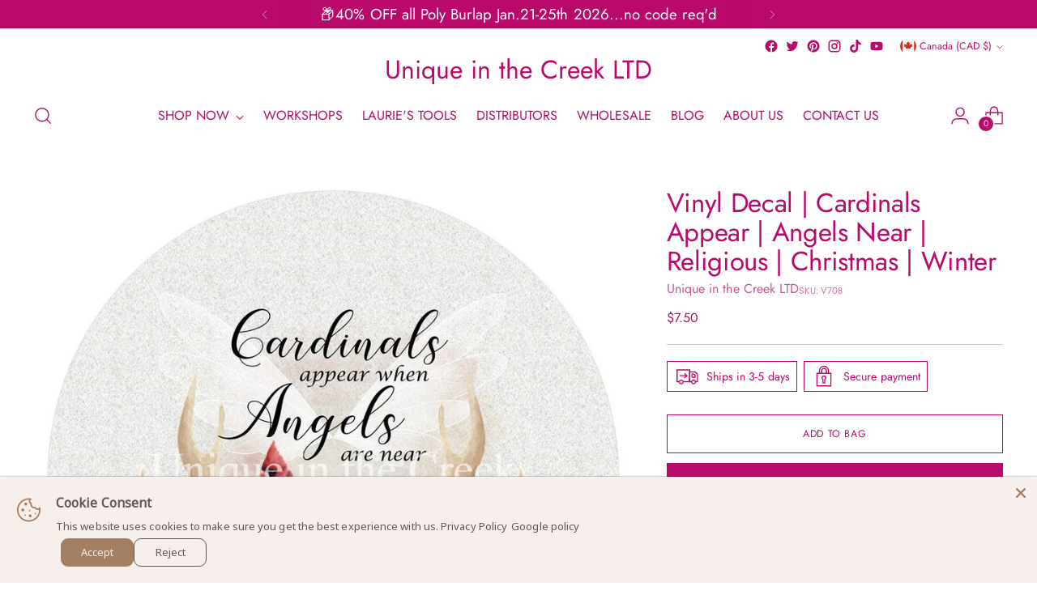

--- FILE ---
content_type: text/javascript; charset=utf-8
request_url: https://uniqueinthecreek.com/products/vinyl-decal-cardinals-appear-angels-near-religious-christmas-winter.js
body_size: 746
content:
{"id":7522383233210,"title":"Vinyl Decal | Cardinals Appear | Angels Near | Religious | Christmas | Winter","handle":"vinyl-decal-cardinals-appear-angels-near-religious-christmas-winter","description":"\u003cp\u003eUnique In The Creek Vinyl Decals are designed for use with our Character and Rail Wreath Boards. Each Peel And Stick Image Is Premium Quality 3M Vinyl With An Adhesive That Is Pressure Sensitive. Each Image Can Be Re-positioned Several Times On Our Boards With Ease And Without Damaging The Image. Once Positioned Ideally, Then Pressure Is Applied To Bond The Substrate To The Wreath Board. Each Image Is Entirely Laminated With A Sealant That Protects The Images From Scratching And UV Rays So The Image Stays Vibrant For A Long Time In Even The Harshest Of Weather Conditions. No Podging And No Wiring Your Wreath Signs In Place Anymore. SKU: V708\u003c\/p\u003e","published_at":"2024-04-12T19:37:05-04:00","created_at":"2023-12-21T17:01:41-05:00","vendor":"Unique in the Creek LTD","type":"wreath sign","tags":["angels","cardinals","christmas","DECAL","religious","VIDC","VINYL","WINTER"],"price":750,"price_min":750,"price_max":750,"available":true,"price_varies":false,"compare_at_price":null,"compare_at_price_min":0,"compare_at_price_max":0,"compare_at_price_varies":false,"variants":[{"id":42968754421946,"title":"Default Title","option1":"Default Title","option2":null,"option3":null,"sku":"V708","requires_shipping":true,"taxable":false,"featured_image":null,"available":true,"name":"Vinyl Decal | Cardinals Appear | Angels Near | Religious | Christmas | Winter","public_title":null,"options":["Default Title"],"price":750,"weight":41,"compare_at_price":null,"inventory_management":null,"barcode":null,"requires_selling_plan":false,"selling_plan_allocations":[]}],"images":["\/\/cdn.shopify.com\/s\/files\/1\/0071\/7622\/4826\/files\/708.-cardinals-appear-when-angels-are-near.jpg?v=1754603237"],"featured_image":"\/\/cdn.shopify.com\/s\/files\/1\/0071\/7622\/4826\/files\/708.-cardinals-appear-when-angels-are-near.jpg?v=1754603237","options":[{"name":"Title","position":1,"values":["Default Title"]}],"url":"\/products\/vinyl-decal-cardinals-appear-angels-near-religious-christmas-winter","media":[{"alt":"Vinyl Decal | Cardinals Appear | Angels Near | Religious | Christmas | Winter - Unique in the Creek LTD","id":26812916269242,"position":1,"preview_image":{"aspect_ratio":1.0,"height":1056,"width":1056,"src":"https:\/\/cdn.shopify.com\/s\/files\/1\/0071\/7622\/4826\/files\/708.-cardinals-appear-when-angels-are-near.jpg?v=1754603237"},"aspect_ratio":1.0,"height":1056,"media_type":"image","src":"https:\/\/cdn.shopify.com\/s\/files\/1\/0071\/7622\/4826\/files\/708.-cardinals-appear-when-angels-are-near.jpg?v=1754603237","width":1056}],"requires_selling_plan":false,"selling_plan_groups":[]}

--- FILE ---
content_type: application/x-javascript
request_url: https://app.cart-bot.net/public/status/shop/unique-in-the-creek.myshopify.com.js?1769949446
body_size: -168
content:
var giftbee_settings_updated='1726672458c';